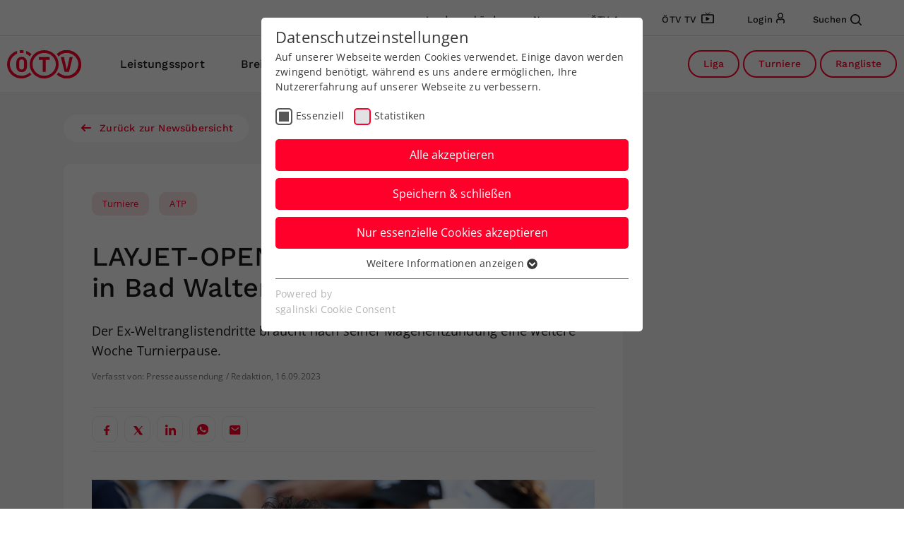

--- FILE ---
content_type: image/svg+xml
request_url: https://oetv.at/Resources/Public/Images/logo-oetv.svg
body_size: 791
content:
<svg xmlns="http://www.w3.org/2000/svg" xmlns:xlink="http://www.w3.org/1999/xlink" width="105" height="40.955" viewBox="0 0 105 40.955">
  <defs>
    <clipPath id="clip-path">
      <rect id="Rechteck_2734" data-name="Rechteck 2734" width="105" height="40.955" fill="#ff002b"/>
    </clipPath>
  </defs>
  <g id="Gruppe_4171" data-name="Gruppe 4171" clip-path="url(#clip-path)">
    <path id="Pfad_6556" data-name="Pfad 6556" d="M36.137,5.684A16.605,16.605,0,0,1,41.306,9.23a23.466,23.466,0,0,1,2.3-3.293,20.472,20.472,0,0,0-7.466-4.49Z" transform="translate(-9.084 -0.364)" fill="#ff002b"/>
    <path id="Pfad_6557" data-name="Pfad 6557" d="M24.158,4.128a16.368,16.368,0,0,1,5.037.039V.175A20.214,20.214,0,0,0,24.158.141Z" transform="translate(-6.073 0)" fill="#ff002b"/>
    <path id="Pfad_6558" data-name="Pfad 6558" d="M32.222,32.423A16.52,16.52,0,1,1,14.154,5.547V1.331A20.479,20.479,0,1,0,34.518,35.716a23.249,23.249,0,0,1-2.3-3.293" transform="translate(0 -0.335)" fill="#ff002b"/>
    <path id="Pfad_6559" data-name="Pfad 6559" d="M22.407,30.369a3.028,3.028,0,0,0,2.506.909H25.1a3.078,3.078,0,0,0,2.52-.909,5.4,5.4,0,0,0,.737-3.289V21a5.412,5.412,0,0,0-.737-3.289,3.075,3.075,0,0,0-2.52-.908h-.189a3.073,3.073,0,0,0-2.521.908A5.4,5.4,0,0,0,21.656,21v6.076a5.318,5.318,0,0,0,.751,3.289M17.49,27.079V21a8.06,8.06,0,0,1,2.036-5.858,7.163,7.163,0,0,1,5.387-2.1H25.1a7.2,7.2,0,0,1,5.37,2.084A8.006,8.006,0,0,1,32.526,21v6.076a8.007,8.007,0,0,1-2.053,5.874,7.2,7.2,0,0,1-5.37,2.083h-.189a7.16,7.16,0,0,1-5.387-2.1,8.056,8.056,0,0,1-2.036-5.858" transform="translate(-4.397 -3.28)" fill="#ff002b"/>
    <path id="Pfad_6560" data-name="Pfad 6560" d="M101.69,13.465h4.448l3.852,17.51h.377l3.821-17.51h4.29l-5.2,21.363h-6.2Z" transform="translate(-25.562 -3.385)" fill="#ff002b"/>
    <path id="Pfad_6561" data-name="Pfad 6561" d="M108.188,0a20.4,20.4,0,0,0-14.04,5.574,23.348,23.348,0,0,1,2.3,3.293,16.526,16.526,0,1,1,0,23.222,23.39,23.39,0,0,1-2.3,3.293A20.477,20.477,0,1,0,108.188,0" transform="translate(-23.666 0)" fill="#ff002b"/>
    <path id="Pfad_6562" data-name="Pfad 6562" d="M63.341,0A20.478,20.478,0,1,0,83.82,20.477,20.478,20.478,0,0,0,63.341,0m0,3.952A16.525,16.525,0,1,1,46.816,20.477,16.544,16.544,0,0,1,63.341,3.952" transform="translate(-10.775 0)" fill="#ff002b"/>
    <path id="Pfad_6563" data-name="Pfad 6563" d="M59.987,13.465H75.3v3.853H69.727v17.51H65.561V17.319H59.987Z" transform="translate(-15.079 -3.385)" fill="#ff002b"/>
    <path id="Pfad_6564" data-name="Pfad 6564" d="M108.188,0a20.4,20.4,0,0,0-14.04,5.574,23.348,23.348,0,0,1,2.3,3.293,16.526,16.526,0,1,1,0,23.222,23.39,23.39,0,0,1-2.3,3.293A20.477,20.477,0,1,0,108.188,0" transform="translate(-23.666 0)" fill="#ff002b"/>
  </g>
</svg>


--- FILE ---
content_type: image/svg+xml
request_url: https://oetv.at/Resources/Public/Images/twitter.svg
body_size: 150
content:
<svg xmlns="http://www.w3.org/2000/svg" width="13.541" height="13.333" viewBox="0 0 13.541 13.333"><g transform="translate(-5.732 -5.9)"><path d="M18.9,6,7.57,19.133H6.215L17.55,6Z" transform="translate(-0.186)" fill="#fe012b" stroke="#fe012b" stroke-width="0.2"/><path d="M16.328,19.4,7.82,7h3.268L19.6,19.4Z" transform="translate(-1.206 -0.635)" fill="#fe012b" stroke="#fe012b" stroke-width="0.2" fill-rule="evenodd"/><path d="M9.5,7.094,17,18.039h-1.5L8,7.094H9.5M10.074,6H5.922l9.009,13.133h4.152L10.074,6Z" fill="#fe012b" stroke="#fe012b" stroke-width="0.2"/></g></svg>

--- FILE ---
content_type: image/svg+xml
request_url: https://oetv.at/Resources/Public/Images/icon-tiktok.svg
body_size: 340
content:
<svg xmlns="http://www.w3.org/2000/svg" width="13.385" height="15.444" viewBox="0 0 13.385 15.444"><path d="M59.677,19.3a3.516,3.516,0,0,1-.3-.177,4.275,4.275,0,0,1-.781-.663,3.683,3.683,0,0,1-.88-1.816h0A2.237,2.237,0,0,1,57.681,16H55.028V26.256c0,.138,0,.274-.006.408,0,.017,0,.032,0,.05a.111.111,0,0,1,0,.023v.006a2.252,2.252,0,0,1-1.133,1.788,2.213,2.213,0,0,1-1.1.29,2.252,2.252,0,0,1,0-4.5,2.217,2.217,0,0,1,.689.109l0-2.7a4.927,4.927,0,0,0-3.8,1.111,5.205,5.205,0,0,0-1.136,1.4,4.853,4.853,0,0,0-.586,2.228,5.258,5.258,0,0,0,.285,1.761v.006a5.184,5.184,0,0,0,.72,1.313,5.39,5.39,0,0,0,1.149,1.084v-.006l.006.006a4.963,4.963,0,0,0,2.708.815A4.793,4.793,0,0,0,54.84,31a5.043,5.043,0,0,0,1.632-1.226,5.1,5.1,0,0,0,.889-1.478,5.535,5.535,0,0,0,.32-1.69V21.163c.032.019.461.3.461.3a6.134,6.134,0,0,0,1.581.653,9.1,9.1,0,0,0,1.622.222V19.709A3.44,3.44,0,0,1,59.677,19.3Z" transform="translate(-47.959 -16)" fill="#ff002b"/></svg>

--- FILE ---
content_type: application/javascript; charset=utf-8
request_url: https://oetv.at/Resources/Public/js/rankings.js?1752758050
body_size: 2300
content:
$('.filterItem-age-Juniors').on('click', function () {
    $(this).closest('.filtersection').addClass('rankJuniorsOn');
    $('.juniorsage .filterItem-age-All').addClass('filterItemOn');
});
$('.filterItem-age-Seniors').on('click', function () {
    $(this).closest('.filtersection').addClass('rankSeniorssOn');
    $('.seniorsage .filterItem-age-All').addClass('filterItemOn');
    $('.juniorsage .filterItem-age-All').removeClass('filterItemOn');
    $('.oetvranklist .filtersection-gender .filtersection-gender-male').addClass('filterItemOn');
    $('.rankJuniorsOn').removeClass('rankJuniorsOn');
});
$('.oetvranklist .btnfilterreset').on('click', function () {
    $('.juniorsage .filterItem-age-All').removeClass('filterItemOn');
    $('.oetvranklist .filtersection-gender .filtersection-gender-male').addClass('filterItemOn');
    $('.rankJuniorsOn').removeClass('rankJuniorsOn');
});
$('.oetvranklist .filterItem-age-All-general,.oetvranklist .filterItem-age-Seniors').on('click', function () {
    $('.rankJuniorsOn').removeClass('rankJuniorsOn');
});
$('.oetvranklist .filterItem-age-All-general,.oetvranklist .filterItem-age-Juniors').on('click', function () {
    $('.rankSeniorssOn').removeClass('rankSeniorssOn');
});



//filter ranking
$('.btnfiltersubmit-ranking').on('click', function () {
    var scrollPosition = window.scrollY;
    if ($("body").hasClass("pagingactive")) {
        $('.content-row-rankinglist').addClass('main-wrapper-ranking-processing-paging');
        var firstResult =  $('.rankingItem').length;
    } else {
        $('.content-row-rankinglist').addClass('main-wrapper-ranking-processing');
        var firstResult = 0;
        $('.ranking-box').empty();
        //$("html, body").animate({ scrollTop :$('.content-row-rankinglist').offset().top -180  }, { duration: 600,easing: "easeOutQuint" });
    }
    if ($(".filterItem-female").hasClass("filterItemOn")) {
        $(".label-wta").removeClass('displaynone');
        $(".label-atp").addClass('displaynone');
    } else {
        $(".label-wta").addClass('displaynone');
        $(".label-atp").removeClass('displaynone');
    }

    if ($(".filterItem-age-Juniors").hasClass("filterItemOn")) {
        $(".rankinglist-box").addClass('rankinglist-box-jugend');
    } else {
        $(".rankinglist-box").removeClass('rankinglist-box-jugend');
    }
    if ($(".filterItem-age-Seniors").hasClass("filterItemOn")) {
        $(".rankinglist-box").addClass('rankinglist-box-senior');
    } else {
        $(".rankinglist-box").removeClass('rankinglist-box-senior');
    }
//downloads
    $(".ranking-pdfdownloads .link-downloadPDF").removeClass('link-downloadPDFShow');

    if ($(".filterItem-age-Juniors").hasClass("filterItemOn")) {
        if ($(".filterItem-female").hasClass("filterItemOn")) {
            $(".rankingpdf-jugend-female").addClass('link-downloadPDFShow');
        } else {
            $(".rankingpdf-jugend-male").addClass('link-downloadPDFShow');
        }
    }
    if ($(".filterItem-age-All-general").hasClass("filterItemOn")) {
        if ($(".filterItem-female").hasClass("filterItemOn")) {
            $(".rankingpdf-general-female").addClass('link-downloadPDFShow');
        } else {
            $(".rankingpdf-general-male").addClass('link-downloadPDFShow');
        }
    }
    if ($(".filterItem-age-Seniors").hasClass("filterItemOn")) {
            $(".rankingpdf-senior").addClass('link-downloadPDFShow');
    }

    var keywordsearch =  $('#rankingkeyword').val();
    //get data
    var ranktyp = $('body').attr("data-ranktyp");
    var filterClass = $('.filtersection-age .filterItemOn').data("filterclass");
    var filterRegion = $('.filtersection-region .filterItemOn').data("filterregion");
    var subtype = $('.filtersection-subtype .filterItemOn').data("filtersubtype");
    var filterGender = $('.filtersection-gender .filterItemOn').data("filtergender");
    var filterItnfrom = $('.filtersection-itn #itnfrom').val();
    var rankFrom = $(' #oetvfrom').val();

    if(typeof filterClass == 'undefined') {
        var filterClass = "";
    }
    if(typeof filterItnfrom == 'undefined') {
        var filterItnfrom = "";
    }
    if(typeof rankFrom == 'undefined') {
        var rankFrom = "";
    }
    $.ajax({
        url: '/?oetvappapi=1&apikey=' + window._ak + '&method=nu-ranking&firstResult='+firstResult+'&ageRange='+filterClass+'&subtype='+subtype+'&region='+filterRegion+'&gender='+filterGender+'&type='+ranktyp+'&itnFrom='+filterItnfrom+'&rankFrom='+rankFrom+'&search='+keywordsearch,
        type: 'GET',
        dataType: 'json',
        beforeSend: function (xhr) {
            xhr.setRequestHeader('X-WP-Nonce', $('#datatable').data('nonce') );
        },
        success: function(res) {
            if (res.success) {
                var totalResults = res.data.totalResults;
                var tblRanking = '';
                for (var idx in res.data.ranking) {
                    var playerId = res.data.ranking[idx].playerId;
                    var natRankAgeGroup = res.data.ranking[idx].natRankAgeGroup;
                    var ageGroup = res.data.ranking[idx].ageGroup;
                    var fedRank = res.data.ranking[idx].fedRank;
                    var natRank = res.data.ranking[idx].natRank;
                    var natRankFed = res.data.ranking[idx].natRankFed;
                    var lastname = res.data.ranking[idx].lastname;
                    var firstname = res.data.ranking[idx].firstname;
                    var nationality = res.data.ranking[idx].nationality;
                    var likeNative = res.data.ranking[idx].likeNative;
                    var licenceNr = res.data.ranking[idx].licenceNr;
                    var birthYear = res.data.ranking[idx].birthYear;
                    var clubName = res.data.ranking[idx].clubName;
                    var fedNickname = res.data.ranking[idx].fedNickname;
                    var atpPoints = res.data.ranking[idx].atpPoints;
                    var wtaPoints = res.data.ranking[idx].wtaPoints;
                    var tePoints = res.data.ranking[idx].tePoints;
                    var itfPoints = res.data.ranking[idx].itfPoints;
                    var itfWorldRankingPoints = res.data.ranking[idx].itfWorldRankingPoints;
                    var tePoints = res.data.ranking[idx].tePoints;
                    var tournamentSinglePoints = res.data.ranking[idx].tournamentSinglePoints;
                    var tournamentDoublePoints = res.data.ranking[idx].tournamentDoublePoints;
                    var points = res.data.ranking[idx].points;
                    tblRanking += "<div class='table-content-row rankingItem btnPlayerprofil' id='"+playerId+"'>";
                    tblRanking += "<div class='table-td td-w4 td-AKR'>"+natRankAgeGroup+"</div>";
                    tblRanking += "<div class='table-td td-w4 td-rang'>"+natRank+"</div>";
                    tblRanking += "<div class='table-td td-w10 td-LV'>"+natRankFed+"</div>";
                    tblRanking += "<div class='table-td td-w25 td-Name'>"+lastname+" "+firstname+" <span class='nationality'> ("+nationality+")" + ((nationality != 'AUT' && likeNative) ? "*" : "") + "</span></div>";
                    tblRanking += "<div class='table-td td-w10 td-Lizenz'>"+licenceNr+"</div>"
                    tblRanking += "<div class='table-td td-w4 td-Jahrg'>"+birthYear+"</div>";
                    tblRanking += "<div class='table-td td-w35 td-Verein'>"+clubName+"</div>"
                    tblRanking += "<div class='table-td td-Region'>"+fedNickname+"</div>"
                    tblRanking += "<div class='table-td td-w35 td-AK'>"+ageGroup+"</div>"
                    tblRanking += "<div class='table-td td-w10 td-ITN'><span class='itnnr'>"+fedRank+"</span></div>";
                    tblRanking += "<div class='table-td td-w4 td-ATP'><span class='atppoints'>"+atpPoints+"</span><span class='wtapoints displaynone'>"+wtaPoints+"</span></div>";
                    tblRanking += "<div class='table-td td-w4 td-ITF'>"+itfPoints+"</div>";
                    tblRanking += "<div class='table-td td-w4 td-TE'>"+tePoints+"</div>";

                    tblRanking += "<div class='table-td td-w4 td-WR'>"+itfWorldRankingPoints+"</div>";
                    tblRanking += "<div class='table-td td-w4 td-E'>"+tournamentSinglePoints+"</div>";
                    tblRanking += "<div class='table-td td-w4 td-D'>"+tournamentDoublePoints+"</div>";
                    tblRanking += "<div class='table-td td-w4 td-Punkte'>"+points+"</div>";
                    tblRanking += "</div>";
                }
                $('.content-row-rankinglist .ranking-box').append(tblRanking);
                $('.content-row-rankinglist .resultcount').text(totalResults);
                if ($("body").hasClass("pagingactive")) {
                    $("html, body").animate({ scrollTop :scrollPosition  }, { duration: 0,easing: "linear" });
                } else {
                    if ($(".content-part-newsfilter").hasClass("filterboxOpen")) {
                        $("html, body").animate({ scrollTop :$('.content-row-rankinglist').offset().top -180  }, { duration: 600,easing: "easeOutQuint" });
                    }
                }
                setTimeout(function() {
                    if ($(".filterItem-female").hasClass("filterItemOn")) {
                        $(".label-wta, .wtapoints").removeClass('displaynone');
                        $(".label-atp, .atppoints").addClass('displaynone');
                    } else {
                        $(".label-wta, .wtapoints").addClass('displaynone');
                        $(".label-atp, .atppoints").removeClass('displaynone');
                    }
                    $('.rankingItem .nationality').each(function(){
                        $(this).text($(this).text().replace('(AUT)', ''));
                    });

                    $('.rankingItem .itnnr').each(function(){
                        var itn =  parseFloat($(this).text()).toFixed(2);
                        $(this).text(itn);
                    });
                    setTimeout(function() {
                        setTimeout(function() {
                            setTimeout(function() {
                                $('.content-row-rankinglist').removeClass('main-wrapper-ranking-processing main-wrapper-ranking-processing-paging');
                                $('body').removeClass('pagingactive');
                                var firstResult =  $('.rankingItem').length;
                                if(firstResult >= totalResults) {
                                    $('.btnpaging').hide();
                                } else {
                                    $('.btnpaging').show();
                                }
                            }, 100);
                        }, 200);
                    }, 200);
                    //itnposition
                    if ($("body").hasClass("itnranklist")) {
                        $('.content-part-rankinglist .rankinglist-box .table-content-row').each(function(){
                            $(this).find('.td-ITN').prependTo(this);
                        });



                    }
                }, 200);
                if (!$('body').hasClass("profileplayer")) {
                    //profileplayer();
                }
                $('body').addClass('profileplayer');
                addPlayerProfileClickHandler();
                /*$('.backbtnTplayerProfile').on('click', function () {
                    $('html').removeClass('PlayerProfileOn');
                    $('.box-playerprofile .val-info').text('');
                    $('.box-playerprofile  .hideloading').fadeTo(0, 0);
                    return false;
                });*/

                /*$.loadScript = function (url, callback) {
                    $.ajax({
                        url: '/public/Resources/Public/js/playerprofile.js',
                        dataType: 'script',
                        success: callback,
                        async: true
                    });
                }*/
                //$.getScript('/Resources/Public/js/playerprofile.js', function(jd) {});
            } else {
                alert ('Error, bitte nochmal versuchen!');
            }
        }
    });
    return false;
});
$(".btnfiltersubmit-ranking").trigger("click");



--- FILE ---
content_type: image/svg+xml
request_url: https://oetv.at/Resources/Public/Images/icon-arrowbullet-red.svg
body_size: 91
content:
<svg xmlns="http://www.w3.org/2000/svg" width="26" height="26" viewBox="0 0 26 26"><g transform="translate(-493 -929)"><circle cx="13" cy="13" r="13" transform="translate(493 929)" fill="#e30613"/><path d="M14.707,7.293a1,1,0,1,0-1.414,1.414L15.586,11H6a1,1,0,0,0,0,2h9.586l-2.293,2.293a1,1,0,1,0,1.414,1.414l4-4a1,1,0,0,0,0-1.414l-4-4Z" transform="translate(494 930)" fill="#fff"/></g></svg>

--- FILE ---
content_type: image/svg+xml
request_url: https://oetv.at/Resources/Public/Images/icon-whatsapp.svg
body_size: 316
content:
<svg xmlns="http://www.w3.org/2000/svg" width="15.621" height="15.621" viewBox="0 0 15.621 15.621">
  <path id="whatsapp" d="M10.811,3A7.809,7.809,0,0,0,4.093,14.794L3,18.621l3.827-1.093A7.81,7.81,0,1,0,10.811,3ZM15,13.8a2.178,2.178,0,0,1-1.442,1.023c-.391.044-.757.184-2.564-.533a8.821,8.821,0,0,1-3.65-3.245,4.194,4.194,0,0,1-.87-2.221,2.41,2.41,0,0,1,.747-1.793.789.789,0,0,1,.574-.271c.148,0,.286,0,.417.009.148,0,.322.009.478.367.191.429.6,1.487.652,1.583a.405.405,0,0,1,.017.376,1.923,1.923,0,0,1-.217.358c-.1.122-.227.28-.322.376a.309.309,0,0,0-.1.437,6.806,6.806,0,0,0,1.191,1.487,5.658,5.658,0,0,0,1.721,1.067c.208.105.338.088.461-.052a9.037,9.037,0,0,0,.678-.839c.139-.21.279-.175.478-.105s1.243.594,1.461.7.357.166.409.253A1.853,1.853,0,0,1,15,13.8Z" transform="translate(-3 -3)" fill="#ff002b"/>
</svg>


--- FILE ---
content_type: application/javascript; charset=utf-8
request_url: https://oetv.at/Resources/Public/js/btn-functions.js?1742295201
body_size: 3015
content:
$(".box-playerprofile .btn-box-games-all").click(function(){
    $('.box-playerprofile ').toggleClass("show-games-all");
    $(".box-playerprofile .gamestable").animate({ scrollTop :0  }, { duration: 0,easing: "easeOutQuint" });
    return false;
});
$(".box-tournamentetail .btn-timetablelist").click(function(){
    $('.box-tournamentetail .TimetableBox ').toggleClass("timetablelist-playerView");
    return false;
});
if ($(window).width() > 1023) {
    $(".metalinkKonto").mouseenter(function(){
        $('body').addClass("metausermenu-on");
        return false;
    });
    $(".meta-usermenu").mouseleave(function(){
        $('body').removeClass("metausermenu-on");
        return false;
    });
}
else {
    $(".userloggedin .metalinkKonto").click(function(){
        $('body').toggleClass("metausermenu-on");
        return false;
    });

    $(".meta-usermenu").click(function(){
        $('body').removeClass("metausermenu-on");
        return false;
    });

    $(".metalink.metalinkKonto").click(function(){
        $('body').toggleClass("metausermenu-on");
        return false;
    });
    $(".meta-usermenu a").click(function(){
        window.open($(this).attr('href'), '_blank');
        return false;
    });
}
//mobileusermenu

$(".burgerBTN").click(function(){
    $('body').removeClass("usermenu-mobile-on");
});
$(".usermenu-mobile .metalinkKonto").click(function(){
    $('body').toggleClass("usermenu-mobile-on");
    $('body').removeClass("metausermenu-on");
    return false;
});

$(".meta-usermenu-mobile").click(function(){
    $('body').removeClass("usermenu-mobile-on");
    $('body').removeClass("metausermenu-on");
    //return false;
});



//togglebox
function togglebox() {
    $(".tournamentetail-part-togglebox .section-HL").click(function(){
        $(this).closest('.tournamentetail-part-togglebox').toggleClass("tournamentetail-part-togglebox-on");
        return false;
    });

}
togglebox();
//closebuttons
function closebuttons() {
    $('.btnCloseTeamprofil').unbind().bind('click', function(event){
        $('html').removeClass('TeamProfileOn');
        $('.box-playerprofile,.box-clubprofile,.box-teamprofile').removeClass('DeactiveLayer');
        return false;
    });
    $('.backbtnTplayerProfile').unbind().bind('click', function(event){
        var urlhistory = JSON.parse(localStorage['urlhistory']);
        var oetvRankingUrl = "https://"+$(location).attr('hostname')+"/rangliste";
        var itnRankingUrl = "https://"+$(location).attr('hostname')+"/rangliste/itn";
        var seniorsRankingUrl = "https://"+$(location).attr('hostname')+"/rangliste/seniors";
        var lastbackurl = urlhistory[urlhistory.length - 2];

        if(lastbackurl == oetvRankingUrl){
            window.location.replace(oetvRankingUrl);
        } else if (lastbackurl == itnRankingUrl) {
            window.location.replace(itnRankingUrl);
        }  else if (lastbackurl == seniorsRankingUrl) {
            window.location.replace(seniorsRankingUrl);
        }
        else {
            var allurlhistory = JSON.parse(localStorage['urlhistory']);
            var backurl = allurlhistory.slice(0, -1);
            localStorage.setItem('urlhistory', JSON.stringify(backurl));
            var allurlhistory = JSON.parse(localStorage['urlhistory']);
            var backurlsite = allurlhistory[allurlhistory.length - 1]
            window.location.replace(backurlsite);
        }

        return false;
    });
    $('.btnCloseClubprofil').on('click', function () {
        $('html').removeClass('ClubProfileOn');
        $('.box-playerprofile,.box-clubprofile,.box-teamprofile').removeClass('DeactiveLayer');
        return false;
    });
    $('.box-layer .BTN-closeX').on('click', function () {
        $(this).closest('.box-layer').find('.backbtn').trigger("click");
        return false;
    });
}
closebuttons();
//openbuttons
function openbuttons() {
    $('.rankingItem, .player-box .td-Name .playeritem, .table-content-termin .playerrow, .box-meetingdetail-section .playernamem, .btnPlayerprofil').click(function(){
        $('.box-playerprofile,.box-clubprofile,.box-teamprofile').removeClass('ActiveLayer').addClass('DeactiveLayer');
        $('.box-playerprofile').addClass('ActiveLayer').removeClass('DeactiveLayer');
        return false;
    });

    $('.btnClubprofil').click(function(){
        $('.box-playerprofile,.box-clubprofile,.box-teamprofile').removeClass('ActiveLayer').addClass('DeactiveLayer');
        $('.box-clubprofile').addClass('ActiveLayer').removeClass('DeactiveLayer');
        return false;
    });
    $('.btnTeamprofil').click(function(){
        $('.box-playerprofile,.box-clubprofile,.box-teamprofile').removeClass('ActiveLayer').addClass('DeactiveLayer');
        $('.box-teamprofile').addClass('ActiveLayer').removeClass('DeactiveLayer');
        return false;
    });
    $('.DeactiveLayer').click(function(){
        $('.box-playerprofile,.box-clubprofile,.box-teamprofile').removeClass('ActiveLayer').addClass('DeactiveLayer');
        $(this).addClass('ActiveLayer').removeClass('DeactiveLayer');
        return false;
    });

}
openbuttons();
/*
//browserbackbuttons if layer
function closeLayerBackbtn() {
    if ( $('.ActiveLayer').length){
        window.history.pushState(null, "", window.location.href);
        window.onpopstate = function() {
            window.history.pushState(null, "", window.location.href);
        };
        window.addEventListener('popstate', function(event) {
            $(".ActiveLayer .backbtn").trigger("click");
            window.history.pushState();
        });
    }

}
*/

//btnLeague
function btnLeague() {
    $(".btnLeague").each(function(){
        var LeaguegroupID =  $(this).attr('data-groupid');
        var Leaguegchampionshipregion =  $(this).attr('data-championshipregion');
        var Leaguecontestcategory =  $(this).attr('data-contestcategory');
        if (Leaguegchampionshipregion == 'AT') {
            var LvUrl = "https://www.oetv.at"
        } else if ( Leaguegchampionshipregion.startsWith('AT.STTV') ) {
            var LvUrl = "https://www.tennissteiermark.at"
        } else if ( Leaguegchampionshipregion.startsWith('AT.WTV') ) {
            var LvUrl = "https://tennis.wien"
        } else if ( Leaguegchampionshipregion.startsWith('AT.BTV') ) {
            var LvUrl = "https://www.tennisburgenland.at"
        } else if ( Leaguegchampionshipregion.startsWith('AT.KTV') ) {
            var LvUrl = "https://www.tenniskaernten.at"
        } else if ( Leaguegchampionshipregion.startsWith('AT.NOETV') ) {
            var LvUrl = "https://www.noetv.at"
        } else if ( Leaguegchampionshipregion.startsWith('AT.STV') ) {
            var LvUrl = "https://www.salzburgtennis.at"
        } else if ( Leaguegchampionshipregion.startsWith('AT.TTV') ) {
            var LvUrl = "https://www.tennistirol.at"
        } else if ( Leaguegchampionshipregion.startsWith('AT.VTB') ) {
            var LvUrl = "https://www.vorarlbergtennis.at"
        } else if ( Leaguegchampionshipregion.startsWith('AT.OOETV') ) {
            var LvUrl = "https://www.ooetv.at"
        } else {
            var LvUrl = "https://www.oetv.at"
        }
        if (Leaguecontestcategory == 'general') {
            var LigaCat = "adults"
        } else if (Leaguecontestcategory == 'juniors') {
            var LigaCat = "juniors"
        }  else if (Leaguecontestcategory == 'seniors') {
            var LigaCat = "seniors"
        }
        $(this).attr("href", LvUrl+'/liga/'+LigaCat+'/'+LeaguegroupID);
    });
    $(".btnLeague").unbind().bind('click', function(event){
        location.href = $(this).attr('href');
    });
}
btnLeague();

//rightclick player
function btnPlayerprofilRightclick() {
    $('.btnPlayerprofil').mousedown(function(event) {
        var playerID =  $(this).attr('id');
        switch (event.which) {
            case 1:
                break;
            case 2:
                window.open('https://'+document.domain+'/spieler/'+playerID );
                break;
            case 3:
                window.open('https://'+document.domain+'/spieler/'+playerID );
                break;
        }
    });
    $('.btnPlayerprofil').click(function(e) {
        var playerID =  $(this).attr('id');
        if (e.shiftKey) {
            window.open('https://'+document.domain+'/spieler/'+playerID );
        }
    });
}
btnPlayerprofilRightclick();
//sortbutton
function sortbuttons() {


    $('.TimetableBox .sortdown-name').unbind().bind('click', function(event){
        var sortData =  'name';
        var sortItem =  $('.TimetableBox .table-box-player .table-content-row ');
        var sortTarget =  $('.TimetableBox .table-box-player #player');
        $(sortItem).sort(function (a, b) {
            var contentA =( $(a).data(sortData));
            var contentB =( $(b).data(sortData));
            return (contentA < contentB) ? -1 : (contentA > contentB) ? 1 : 0;
        }).appendTo(sortTarget);
        $('.sortarrow').removeClass('active');
        $(this).addClass('active');
    });
    $('.TimetableBox .sortup-name').unbind().bind('click', function(event){
        var sortData =  'name';
        var sortItem =  $('.TimetableBox .table-box-player .table-content-row ');
        var sortTarget =  $('.TimetableBox .table-box-player #player');
        $(sortItem).sort(function (b, a) {
            var contentA =( $(a).data(sortData));
            var contentB =( $(b).data(sortData));
            return (contentA < contentB) ? -1 : (contentA > contentB) ? 1 : 0;
        }).appendTo(sortTarget);
        $('.sortarrow').removeClass('active');
        $(this).addClass('active');
    });
    $('.TimetableBox .sortdown-club').unbind().bind('click', function(event){
        var sortData =  'club';
        var sortItem =  $('.TimetableBox .table-box-player .table-content-row ');
        var sortTarget =  $('.TimetableBox .table-box-player #player');
        $(sortItem).sort(function (a, b) {
            var contentA =( $(a).data(sortData));
            var contentB =( $(b).data(sortData));
            return (contentA < contentB) ? -1 : (contentA > contentB) ? 1 : 0;
        }).appendTo(sortTarget);
        $('.sortarrow').removeClass('active');
        $(this).addClass('active');
    });
    $('.TimetableBox .sortup-club').unbind().bind('click', function(event){
        var sortData =  'club';
        var sortItem =  $('.TimetableBox .table-box-player .table-content-row ');
        var sortTarget =  $('.TimetableBox .table-box-player #player');
        $(sortItem).sort(function (b, a) {
            var contentA =( $(a).data(sortData));
            var contentB =( $(b).data(sortData));
            return (contentA < contentB) ? -1 : (contentA > contentB) ? 1 : 0;
        }).appendTo(sortTarget);
        $('.sortarrow').removeClass('active');
        $(this).addClass('active');
    });
    $('.TimetableBox .sortdown-date').unbind().bind('click', function(event){
        var sortData =  'date';
        var sortItem =  $('.TimetableBox .table-box-player .table-content-row ');
        var sortTarget =  $('.TimetableBox .table-box-player #player');
        $(sortItem).sort(function (a, b) {
            var contentA =( $(a).data(sortData));
            var contentB =( $(b).data(sortData));
            return (contentA < contentB) ? -1 : (contentA > contentB) ? 1 : 0;
        }).appendTo(sortTarget);
        $('.sortarrow').removeClass('active');
        $(this).addClass('active');
    });
    $('.TimetableBox .sortup-date').unbind().bind('click', function(event){
        var sortData =  'date';
        var sortItem =  $('.TimetableBox .table-box-player .table-content-row ');
        var sortTarget =  $('.TimetableBox .table-box-player #player');
        $(sortItem).sort(function (b, a) {
            var contentA =( $(a).data(sortData));
            var contentB =( $(b).data(sortData));
            return (contentA < contentB) ? -1 : (contentA > contentB) ? 1 : 0;
        }).appendTo(sortTarget);
        $('.sortarrow').removeClass('active');
        $(this).addClass('active');
    });

    $('.MeldelisteBox .sortdown-name').unbind().bind('click', function(event){
        var sortData =  'name';
        var sortItem =  $('.MeldelisteBox .table-content-player');
        var sortTarget =  $('.MeldelisteBox #datatableplayer');
        $(sortItem).sort(function (a, b) {
            var contentA =( $(a).data(sortData));
            var contentB =( $(b).data(sortData));
            return (contentA < contentB) ? -1 : (contentA > contentB) ? 1 : 0;
        }).appendTo(sortTarget);
        $('.sortarrow').removeClass('active');
        $(this).addClass('active');
    });
    $('.MeldelisteBox .sortup-name').unbind().bind('click', function(event){
        var sortData =  'name';
        var sortItem =  $('.MeldelisteBox .table-content-player');
        var sortTarget =  $('.MeldelisteBox #datatableplayer');
        $(sortItem).sort(function (b, a) {
            var contentA =( $(a).data(sortData));
            var contentB =( $(b).data(sortData));
            return (contentA < contentB) ? -1 : (contentA > contentB) ? 1 : 0;
        }).appendTo(sortTarget);
        $('.sortarrow').removeClass('active');
        $(this).addClass('active');
    });
    $('.MeldelisteBox .sortdown-club').unbind().bind('click', function(event){
        var sortData =  'club';
        var sortItem =  $('.MeldelisteBox .table-content-player');
        var sortTarget =  $('.MeldelisteBox #datatableplayer');
        $(sortItem).sort(function (a, b) {
            var contentA =( $(a).data(sortData));
            var contentB =( $(b).data(sortData));
            return (contentA < contentB) ? -1 : (contentA > contentB) ? 1 : 0;
        }).appendTo(sortTarget);
        $('.sortarrow').removeClass('active');
        $(this).addClass('active');
    });
    $('.MeldelisteBox .sortup-club').unbind().bind('click', function(event){
        var sortData =  'club';
        var sortItem =  $('.MeldelisteBox .table-content-player');
        var sortTarget =  $('.MeldelisteBox #datatableplayer');
        $(sortItem).sort(function (b, a) {
            var contentA =( $(a).data(sortData));
            var contentB =( $(b).data(sortData));
            return (contentA < contentB) ? -1 : (contentA > contentB) ? 1 : 0;
        }).appendTo(sortTarget);
        $('.sortarrow').removeClass('active');
        $(this).addClass('active');
    });
    $('.MeldelisteBox .sortdown-lv').unbind().bind('click', function(event){
        var sortData =  'lv';
        var sortItem =  $('.MeldelisteBox .table-content-player');
        var sortTarget =  $('.MeldelisteBox #datatableplayer');
        $(sortItem).sort(function (a, b) {
            var contentA =( $(a).data(sortData));
            var contentB =( $(b).data(sortData));
            return (contentA < contentB) ? -1 : (contentA > contentB) ? 1 : 0;
        }).appendTo(sortTarget);
        $('.sortarrow').removeClass('active');
        $(this).addClass('active');
    });
    $('.MeldelisteBox .sortup-lv').unbind().bind('click', function(event){
        var sortData =  'lv';
        var sortItem =  $('.MeldelisteBox .table-content-player');
        var sortTarget =  $('.MeldelisteBox #datatableplayer');
        $(sortItem).sort(function (b, a) {
            var contentA =( $(a).data(sortData));
            var contentB =( $(b).data(sortData));
            return (contentA < contentB) ? -1 : (contentA > contentB) ? 1 : 0;
        }).appendTo(sortTarget);
        $('.sortarrow').removeClass('active');
        $(this).addClass('active');
    });
    $('.MeldelisteBox .sortdown-rank').unbind().bind('click', function(event){
        var sortData =  'rank';
        var sortItem =  $('.MeldelisteBox .table-content-player');
        var sortTarget =  $('.MeldelisteBox #datatableplayer');
        $(sortItem).sort(function (a, b) {
            var contentA =( $(a).data(sortData));
            var contentB =( $(b).data(sortData));
            return (contentA < contentB) ? -1 : (contentA > contentB) ? 1 : 0;
        }).appendTo(sortTarget);
        $('.sortarrow').removeClass('active');
        $(this).addClass('active');
    });
    $('.MeldelisteBox .sortup-rank').unbind().bind('click', function(event){
        var sortData =  'rank';
        var sortItem =  $('.MeldelisteBox .table-content-player');
        var sortTarget =  $('.MeldelisteBox #datatableplayer');
        $(sortItem).sort(function (b, a) {
            var contentA =( $(a).data(sortData));
            var contentB =( $(b).data(sortData));
            return (contentA < contentB) ? -1 : (contentA > contentB) ? 1 : 0;
        }).appendTo(sortTarget);
        $('.sortarrow').removeClass('active');
        $(this).addClass('active');
    });
    $('.MeldelisteBox .sortdown-itn').unbind().bind('click', function(event){
        var sortData =  'itn';
        var sortItem =  $('.MeldelisteBox .table-content-player');
        var sortTarget =  $('.MeldelisteBox #datatableplayer');
        $(sortItem).sort(function (a, b) {
            var contentA =( $(a).data(sortData));
            var contentB =( $(b).data(sortData));
            return (contentA < contentB) ? -1 : (contentA > contentB) ? 1 : 0;
        }).appendTo(sortTarget);
        $('.sortarrow').removeClass('active');
        $(this).addClass('active');
    });
    $('.MeldelisteBox .sortup-itn').unbind().bind('click', function(event){
        var sortData =  'itn';
        var sortItem =  $('.MeldelisteBox .table-content-player');
        var sortTarget =  $('.MeldelisteBox #datatableplayer');
        $(sortItem).sort(function (b, a) {
            var contentA =( $(a).data(sortData));
            var contentB =( $(b).data(sortData));
            return (contentA < contentB) ? -1 : (contentA > contentB) ? 1 : 0;
        }).appendTo(sortTarget);
        $('.sortarrow').removeClass('active');
        $(this).addClass('active');
    });
    $('.rankinglist-box-seniorrace .sortdown-rang').unbind().bind('click', function(event){
        var sortData =  'rang';
        var sortItem =  $('.rankinglist-box-seniorrace .ranking-box-senior .rankingItem');
        var sortTarget =  $('.rankinglist-box-seniorrace .ranking-box-senior');
        $(sortItem).sort(function (a, b) {
            var contentA =parseInt( $(a).data(sortData));
            var contentB =parseInt( $(b).data(sortData));
            return (contentA < contentB) ? -1 : (contentA > contentB) ? 1 : 0;
        }).appendTo(sortTarget);
        $('.sortarrow').removeClass('active');
        $(this).addClass('active');
    });
    $('.rankinglist-box-seniorrace .sortup-rang').unbind().bind('click', function(event){
        var sortData =  'rang';
        var sortItem =  $('.rankinglist-box-seniorrace .ranking-box-senior .rankingItem');
        var sortTarget =  $('.rankinglist-box-seniorrace .ranking-box-senior');
        $(sortItem).sort(function (b, a) {
            var contentA =parseInt( $(a).data(sortData));
            var contentB =parseInt( $(b).data(sortData));
            return (contentA < contentB) ? -1 : (contentA > contentB) ? 1 : 0;
        }).appendTo(sortTarget);
        $('.sortarrow').removeClass('active');
        $(this).addClass('active');
    });
    $('.rankinglist-box-seniorrace .sortdown-name').unbind().bind('click', function(event){
        var sortData =  'name';
        var sortItem =  $('.rankinglist-box-seniorrace .ranking-box-senior .rankingItem');
        var sortTarget =  $('.rankinglist-box-seniorrace .ranking-box-senior');
        $(sortItem).sort(function (a, b) {
            var contentA =( $(a).data(sortData));
            var contentB =( $(b).data(sortData));
            return (contentA < contentB) ? -1 : (contentA > contentB) ? 1 : 0;
        }).appendTo(sortTarget);
        $('.sortarrow').removeClass('active');
        $(this).addClass('active');
    });
    $('.rankinglist-box-seniorrace .sortup-name').unbind().bind('click', function(event){
        var sortData =  'name';
        var sortItem =  $('.rankinglist-box-seniorrace .ranking-box-senior .rankingItem');
        var sortTarget =  $('.rankinglist-box-seniorrace .ranking-box-senior');
        $(sortItem).sort(function (b, a) {
            var contentA =( $(a).data(sortData));
            var contentB =( $(b).data(sortData));
            return (contentA < contentB) ? -1 : (contentA > contentB) ? 1 : 0;
        }).appendTo(sortTarget);
        $('.sortarrow').removeClass('active');
        $(this).addClass('active');
    });
    $('.rankinglist-box-seniorrace .sortdown-club').unbind().bind('click', function(event){
        var sortData =  'club';
        var sortItem =  $('.rankinglist-box-seniorrace .ranking-box-senior .rankingItem');
        var sortTarget =  $('.rankinglist-box-seniorrace .ranking-box-senior');
        $(sortItem).sort(function (a, b) {
            var contentA =( $(a).data(sortData));
            var contentB =( $(b).data(sortData));
            return (contentA < contentB) ? -1 : (contentA > contentB) ? 1 : 0;
        }).appendTo(sortTarget);
        $('.sortarrow').removeClass('active');
        $(this).addClass('active');
    });
    $('.rankinglist-box-seniorrace .sortup-club').unbind().bind('click', function(event){
        var sortData =  'club';
        var sortItem =  $('.rankinglist-box-seniorrace .ranking-box-senior .rankingItem');
        var sortTarget =  $('.rankinglist-box-seniorrace .ranking-box-senior');
        $(sortItem).sort(function (b, a) {
            var contentA =( $(a).data(sortData));
            var contentB =( $(b).data(sortData));
            return (contentA < contentB) ? -1 : (contentA > contentB) ? 1 : 0;
        }).appendTo(sortTarget);
        $('.sortarrow').removeClass('active');
        $(this).addClass('active');
    });

    $('.rankinglist-box-seniorrace .sortdown-lv').unbind().bind('click', function(event){
        var sortData =  'lv';
        var sortItem =  $('.rankinglist-box-seniorrace .ranking-box-senior .rankingItem');
        var sortTarget =  $('.rankinglist-box-seniorrace .ranking-box-senior');
        $(sortItem).sort(function (a, b) {
            var contentA =( $(a).data(sortData));
            var contentB =( $(b).data(sortData));
            return (contentA < contentB) ? -1 : (contentA > contentB) ? 1 : 0;
        }).appendTo(sortTarget);
        $('.sortarrow').removeClass('active');
        $(this).addClass('active');
    });
    $('.rankinglist-box-seniorrace .sortup-lv').unbind().bind('click', function(event){
        var sortData =  'lv';
        var sortItem =  $('.rankinglist-box-seniorrace .ranking-box-senior .rankingItem');
        var sortTarget =  $('.rankinglist-box-seniorrace .ranking-box-senior');
        $(sortItem).sort(function (b, a) {
            var contentA =( $(a).data(sortData));
            var contentB =( $(b).data(sortData));
            return (contentA < contentB) ? -1 : (contentA > contentB) ? 1 : 0;
        }).appendTo(sortTarget);
        $('.sortarrow').removeClass('active');
        $(this).addClass('active');
    });

    $('.rankinglist-box-seniorrace .sortdown-pktges').unbind().bind('click', function(event){
        var sortData =  'pktges';
        var sortItem =  $('.rankinglist-box-seniorrace .ranking-box-senior .rankingItem');
        var sortTarget =  $('.rankinglist-box-seniorrace .ranking-box-senior');
        $(sortItem).sort(function (a, b) {
            var contentA =parseInt( $(a).data(sortData));
            var contentB =parseInt( $(b).data(sortData));
            return (contentA < contentB) ? -1 : (contentA > contentB) ? 1 : 0;
        }).appendTo(sortTarget);
        $('.sortarrow').removeClass('active');
        $(this).addClass('active');
    });
    $('.rankinglist-box-seniorrace .sortup-pktges').unbind().bind('click', function(event){
        var sortData =  'pktges';
        var sortItem =  $('.rankinglist-box-seniorrace .ranking-box-senior .rankingItem');
        var sortTarget =  $('.rankinglist-box-seniorrace .ranking-box-senior');
        $(sortItem).sort(function (b, a) {
            var contentA =parseInt( $(a).data(sortData));
            var contentB =parseInt( $(b).data(sortData));
            return (contentA < contentB) ? -1 : (contentA > contentB) ? 1 : 0;
        }).appendTo(sortTarget);
        $('.sortarrow').removeClass('active');
        $(this).addClass('active');
    });


}
sortbuttons();
//layerURls
if (window.history && window.history.pushState) {
    window.history.pushState('forward', null, '');
    $(window).on('popstate', function() {
        var allurlhistory = JSON.parse(localStorage['urlhistory']);
        var backurl = allurlhistory.slice(0, -1);
        localStorage.setItem('urlhistory', JSON.stringify(backurl));
        var allurlhistory = JSON.parse(localStorage['urlhistory']);
        var backurlsite = allurlhistory[allurlhistory.length - 1]
        window.location.replace(backurlsite);
    });
}
function layerURls() {
    $('.btnPlayerprofil, .ranking-box-senior .rankingItem, .box-tournamentetail .playeritem').click(function(){
        playerID =  $(this).attr('id');
        pushUrl = '/spieler/'+playerID;
        window.history.pushState("object or string", "Title", pushUrl);
    });

    $('.btnClubprofil').click(function(){
        clubID =  $(this).attr('data-clubid');
        clubFed =  $(this).attr('data-clubfed');
        pushUrl = '/vereine/'+clubFed+'/'+clubID;
        window.history.pushState("object or string", "Title", pushUrl);
    });



    $('.tournamentItem').click(function(){
        tournamentID =  $(this).attr('data-tournamentid');
        pushUrl = '/turniere/'+tournamentID;
        window.history.pushState("object or string", "Title", pushUrl);
    });
}
layerURls();
function addhistoryUrl() {
    var urlhistory;
    if (!localStorage['urlhistory']) urlhistory = [];
    else urlhistory = JSON.parse(localStorage['urlhistory']);
    if (!(urlhistory instanceof Array)) urlhistory = [];
    if ($.inArray(window.location.href, urlhistory) != -1) {

        var lastbackurl = urlhistory[urlhistory.length - 1];
        console.log(lastbackurl);
        if(window.location.href == lastbackurl){
        } else {
            urlhistory.push(window.location.href);
        }

    } else {
        urlhistory.push(window.location.href);
    }
    localStorage.setItem('urlhistory', JSON.stringify(urlhistory));
}

addhistoryUrl();
$(document).ajaxStop(function(){
    setTimeout(function(){
        $('.sortarrow').removeClass('active');
        closebuttons();
        openbuttons();
        btnLeague();
        btnPlayerprofilRightclick();
        sortbuttons();
        layerURls();
        addhistoryUrl()
    }, 500);
/*
    $(".box-playerprofile .box-games .gamestable").each(function(){
        if( $(this).is(':empty') ) {
            $(this).closest('.box-games').addClass('displaynone');
        } else {
            $(this).closest('.box-games').removeClass('displaynone');
        }
    });
*/
    $(".box-playerprofile .bilanz-box-tournament .box-games").each(function(){
    var tounamentItemCount = $(this).find('.tounamentItem').length;
    if (tounamentItemCount < 5) {
        $(this).find('.showmorebox').addClass('displaynone');
    } else {
        $(this).find('.showmorebox').removeClass('displaynone');
    }
    });

    $(".box-clubprofile .accordion-item-titel, .box-teamprofile .accordion-item-titel").unbind().bind('click', function(event){
        $(this).closest('.accordion-item').toggleClass("accordion-item-on");
    });
    //liga
    if ($('.content-row-leaguemain').length) {
    var groupID =  $('html').attr("data-groupid");
    if ($(".leagueType-itembox-adults").hasClass("leagueType-itembox-active")) {
        var typeID =  "adults";
    }
    if ($(".leagueType-itembox-juniors").hasClass("leagueType-itembox-active")) {
        var typeID =  "juniors";
    }
    if ($(".leagueType-itembox-seniors").hasClass("leagueType-itembox-active")) {
        var typeID =  "seniors";
    }
        //window.history.pushState('forward', null, 'https://'+document.domain+'/liga/'+typeID+'/'+groupID);

    if (window.history && window.history.pushState) {
      window.history.pushState('forward', null, 'https://'+document.domain+'/liga/'+typeID+'/'+groupID);
        $(window).on('popstate', function() {
            location.reload();
        });
    }
    }

//loginbtn
    if ($(".PlayerProfileOn").length){
        var playerID =  $('.player-sharelink').attr('data-sharelinkid');
        $(".playerprofile-contentrow-login .contentLoginBTN").attr('href','https://'+document.domain+'/login?redirect_url=https://'+document.domain+'/spieler/'+playerID);
    }
    if ($(".ClubProfileOn").length){
        var clubId = $('.club-sharelink').attr('data-sharelinkid');
        var clubFed = $('.club-sharelink').attr('data-sharelinktyp');
        $(".clubprofile-contentrow-login .contentLoginBTN").attr('href','https://'+document.domain+'/login?redirect_url=https://'+document.domain+'/vereine/'+clubFed+'/'+clubId);
    }
});
$(".contentLoginBTN").unbind().bind('click', function(event){
    window.location.href = $(this).attr('href');
});







--- FILE ---
content_type: image/svg+xml
request_url: https://oetv.at/Resources/Public/Images/icon-slider-left.svg
body_size: 115
content:
<svg xmlns="http://www.w3.org/2000/svg" width="45" height="45" viewBox="0 0 45 45"><g transform="translate(-19 -75)"><circle cx="22.5" cy="22.5" r="22.5" transform="translate(19 75)" fill="#e30613"/><path d="M16.64,12.046a1.127,1.127,0,0,1,0,1.593l-6.373,6.373A1.127,1.127,0,0,1,8.673,18.42l5.577-5.577L8.673,7.266a1.127,1.127,0,0,1,1.593-1.593Z" transform="translate(52.156 110.343) rotate(180)" fill="#fff" fill-rule="evenodd"/></g></svg>

--- FILE ---
content_type: application/javascript; charset=utf-8
request_url: https://oetv.at/Resources/Public/js/profil-tournaments.js?1728985916
body_size: 2159
content:
$(document).ajaxStop(function(){
    $('.statistikswitchBTN-tournaments').unbind().bind('click', function(event){
        $('.profilstatistikswitchBTN').removeClass('profilstatistikswitchBTNOn');
        $('.classSwitcher-tournaments').removeClass('displaynone');
        if ($('.classSwitcher-tournaments .classSwitcheritems').width() > 5) {
            $('.classSwitcher-tournaments').removeClass('displaynone');
        } else {
            $('.classSwitcher-tournaments').addClass('displaynone');
        }
        $(this).addClass('profilstatistikswitchBTNOn');
        var playerID = $('.box-playerprofile').attr('id');
        $('.box-playerprofile .bilanz-box-games').addClass('displaynone');
        $('.box-playerprofile .bilanz-box-tournament').removeClass('displaynone');
        $('.box-playerprofile .box-games-double, .box-games .sectionHL').addClass('displaynone');
        $('.profile-yearselector,.profile-bilanz-year').addClass('displaynone');
        $('.box-playerprofile .profile-bilanz-main .box-games-single').removeClass('displaynone');
        $('.box-playerprofile .btn-box-games-all').addClass('displaynone');
        $('.box-playerprofile').removeClass('show-games-all');
        $('.box-playerprofile #profileGamesSingle, .box-playerprofile #profileGamesDouble').empty();
        $('.box-playerprofile .box-games-single').append('<div class="loadinglayer"><div class="lds-ellipsis"><div></div><div></div><div></div><div></div></div></div>');
        var profilClass = '';


        if ($('.classSwitcher-tournaments .classSwitcherBTN.filterItemOn').length) {
        } else {
            $(".classSwitcher-tournaments .classSwitcherBTN.activeClass:first").addClass('filterItemOn');
        }

        if ($(".classSwitcher-tournaments .classSwitcherBTN-Jugend").hasClass("filterItemOn")) {
            var profilClass = '&class=juniors';
        }
        if ($(".classSwitcher-tournaments .classSwitcherBTN-Senioren").hasClass("filterItemOn")) {
            var profilClass = '&class=seniors';
        }
        $('.box-playerprofile .showmorebox').removeClass('displaynone');
        $(".box-playerprofile .showmorebox .btn").removeAttr("style");
        $(".subval-info").text("");
        //$(".bilanz-box-TE, .bilanz-box-ITF, .bilanz-box-WTA, .bilanz-box-ATP").removeClass('displaynone');
        $.ajax({
            url: '/?oetvappapi=1&apikey=' + window._ak + '&method=nu-player-oetv&playerId='+playerID+profilClass,
            type: 'GET',
            dataType: 'json',
            beforeSend: function (xhr) {
                xhr.setRequestHeader('X-WP-Nonce', $('#profileGamesSingle').data('nonce') );
            },
            success: function(res) {
                if (res.success) {
                    //bilanz
                    if (res.data.player.oetv) {
                        var tournamentSinglePoints  = res.data.player.oetv.overall.tournamentSinglePoints;
                        var tournamentDoublePoints  = res.data.player.oetv.overall.tournamentDoublePoints;
                        var points  = res.data.player.oetv.overall.points;
                        var pointsTE  = res.data.player.oetv.overall.te.points;
                        var pointsITF  = res.data.player.oetv.overall.itf.points;
                        var pointsITFWR  = res.data.player.oetv.overall.itfWorldRanking.points;
                        var pointsWTA  = res.data.player.oetv.overall.wta.points;
                        var pointsATP  = res.data.player.oetv.overall.atp.points;

                        $(".bilanz-box-tournament .singlePoints").text(tournamentSinglePoints);
                        $(".bilanz-box-tournament .doublePoints").text(tournamentDoublePoints);
                        $(".bilanz-box-tournament .allPoints").text(points);
                        $(".bilanz-box-TE .val-TE").text(pointsTE);
                        $(".bilanz-box-ITF .val-ITF").text(pointsITF);
                        $(".bilanz-box-ITFWR .val-ITFWR").text(pointsITFWR);
                        $(".bilanz-box-WTA .val-WTA").text(pointsWTA);
                        $(".bilanz-box-ATP .val-ATP").text(pointsATP);




                        if (typeof pointsTE === "undefined") {
                            $(".bilanz-box-TE").addClass('displaynone');
                        } else {
                            $(".bilanz-box-TE").removeClass('displaynone');
                        }
                        if (typeof pointsITF === "undefined") {
                            $(".bilanz-box-ITF").addClass('displaynone');
                        } else {
                            $(".bilanz-box-ITF").removeClass('displaynone');
                        }
                        if (typeof pointsITFWR === "undefined") {
                            $(".bilanz-box-ITFWR").addClass('displaynone');
                        } else {
                            $(".bilanz-box-ITFWR").removeClass('displaynone');
                        }
                        if (typeof pointsWTA === "undefined") {
                            $(".bilanz-box-WTA").addClass('displaynone');
                        } else {
                            $(".bilanz-box-WTA").removeClass('displaynone');
                        }
                        if (typeof pointsATP === "undefined") {
                            $(".bilanz-box-ATP").addClass('displaynone');
                        } else {
                            $(".bilanz-box-ATP").removeClass('displaynone');
                        }


                        //games
                        var tblprofilegtounaments = '';
                        for (var idx in res.data.player.oetv.entries) {
                            var eventDescription = res.data.player.oetv.entries[idx].eventDescription;
                            var scheduled = res.data.player.oetv.entries[idx].scheduled;
                            var result  = res.data.player.oetv.entries[idx].result;
                            var tournamentPoints  = res.data.player.oetv.entries[idx].tournamentPoints;
                            var championshipTournamentPoints  = res.data.player.oetv.entries[idx].championshipTournamentPoints;
                            var tournamentPointsRated  = res.data.player.oetv.entries[idx].tournamentPointsRated;
                            var championshipTournamentPointsRated  = res.data.player.oetv.entries[idx].championshipTournamentPointsRated;
                            for (var x in res.data.player.oetv.entries[idx].matches) {
                                var roundmmPlayer12firstname = res.data.player.oetv.entries[idx].matches[x].mmPlayer12.firstname;
                            }
                            tblprofilegtounaments += '<div class="tounamentItem hide">';
                            tblprofilegtounaments += '<div class="tounamentItemHeader">';
                            tblprofilegtounaments += '<div class="tounamentName">'+eventDescription+'</div>';
                            tblprofilegtounaments += '<div class="tounamentdate"><span class="datefield">'+scheduled+'</span></div>';
                            tblprofilegtounaments += '<div class="result">Platzierung: <span class="result_val resultstatus_'+result+'">'+result+'</span></div>';
                            tblprofilegtounaments += '<div class="Points Pointsdoppel_'+roundmmPlayer12firstname+'">';
                            tblprofilegtounaments += '<div class="Points-item Points-item-pktoemlm pkt_'+championshipTournamentPoints+' pktrated_'+championshipTournamentPointsRated+'"><span class="label">Punkte ÖM/LM</span><span class="val">'+championshipTournamentPoints+'<span class="pktrated"> ('+championshipTournamentPointsRated+')<span></span></div>';
                            tblprofilegtounaments += '<div class="Points-item Points-item-pkteinzel pkt_'+tournamentPoints+' pktrated_'+tournamentPointsRated+'"><span class="label">Punkte Einzel</span><span class="val" >'+tournamentPoints+'<span class="pktrated"> ('+tournamentPointsRated+')<span></span></div>';
                            if (championshipTournamentPoints == '0') {
                            tblprofilegtounaments += '<div class="Points-item Points-item-pktdoppel pkt_'+tournamentPoints+' pktrated_'+tournamentPointsRated+'"><span class="label">Punkte Doppel</span><span class="val">'+tournamentPoints+'<span class="pktrated"> ('+tournamentPointsRated+')<span></span></div>';
                            } else {
                                tblprofilegtounaments += '<div class="Points-item Points-item-pktdoppel pkt_'+championshipTournamentPoints+' pktrated_'+championshipTournamentPointsRated+'"><span class="label">Punkte Doppel</span><span class="val">'+championshipTournamentPoints+'<span class="pktrated"> ('+championshipTournamentPointsRated+')<span></span></div>';
                            }
                            tblprofilegtounaments += '</div>';
                            tblprofilegtounaments += '</div>';
                            tblprofilegtounaments += '<div class="tounamentItemDetail">';
                            tblprofilegtounaments += '<div class="tounamentItemDetailLabel roundName">Runde</div>';
                            tblprofilegtounaments += '<div class="tounamentItemDetailLabel roundGegner">Gegner</div>';
                            tblprofilegtounaments += '<div class="tounamentItemDetailLabel roundResult"></div>';
                            tblprofilegtounaments += '<div class="tounamentItemDetailLabel roundSets"></div>';
                            for (var x in res.data.player.oetv.entries[idx].matches) {
                                var round = res.data.player.oetv.entries[idx].matches[x].round;
                                var roundwinner = res.data.player.oetv.entries[idx].matches[x].winner;
                                var roundresult = res.data.player.oetv.entries[idx].matches[x].result;
                                var roundmmPlayer12firstname = res.data.player.oetv.entries[idx].matches[x].mmPlayer12.firstname;
                                var roundmmPlayer12lastname = res.data.player.oetv.entries[idx].matches[x].mmPlayer12.lastname;
                                var roundmmPlayer21firstname = res.data.player.oetv.entries[idx].matches[x].mmPlayer21.firstname;
                                var roundmmPlayer21lastname = res.data.player.oetv.entries[idx].matches[x].mmPlayer21.lastname;
                                var roundmmPlayer22firstname = res.data.player.oetv.entries[idx].matches[x].mmPlayer22.firstname;
                                var roundmmPlayer22lastname = res.data.player.oetv.entries[idx].matches[x].mmPlayer22.lastname;
                                tblprofilegtounaments += '<div class="roundrow">';
                                tblprofilegtounaments += '<div class="partner '+roundmmPlayer12firstname+'">Doppelpartner: '+roundmmPlayer12firstname+' '+roundmmPlayer12lastname+'</div>';
                                tblprofilegtounaments += '<div class="roundName">'+round+'</div>';
                                tblprofilegtounaments += '<div class="tounamentItemDetailval roundGegner"><span class="gegner1">'+roundmmPlayer21firstname+' '+roundmmPlayer21lastname+'</span><span class="gegner2 '+roundmmPlayer22firstname+'"> / <span class="gegner2name">'+roundmmPlayer22firstname+' '+roundmmPlayer22lastname+'</span></span></div>';
                                tblprofilegtounaments += '<div class="tounamentItemDetailval roundResult"><img  class="pokal_'+roundwinner+'" src="/Resources/Public/Images/icon-pokal.svg" alt=""></div>';
                                tblprofilegtounaments += '<div class="tounamentItemDetailval roundSets">'+roundresult+'</div>';
                                tblprofilegtounaments += '</div>';
                            }
                            tblprofilegtounaments += '</div>';
                            tblprofilegtounaments += '</div>';
                        }
                        $('.box-playerprofile #profileGamesSingle, .box-playerprofile #profileGamesDouble').empty();
                        $('.box-playerprofile #profileGamesSingle').append(tblprofilegtounaments);
                        $('.box-playerprofile #profileGamesSingle').addClass('box-games-profiletounament');

                        setTimeout(function() {
                            if ($('.box-playerprofile .box-games-profiletounament #profileGamesSingle .tounamentItem').length < 5) {
                                //$('.box-playerprofile  .showmorebox').addClass('displaynone')
                            }
                        }, 500);



                        //partner
                        $('.box-playerprofile .tounamentItem .partner').each(function(){
                            $(this).appendTo($(this).closest('.tounamentItem').find('.tounamentItemHeader'));
                        });
                        $('.box-playerprofile .datefield').each(function(){
                            moment.locale('de')
                            var meetingscheduled =  $(this).text();
                            var meetingscheduleddate = moment($(this).text()).format('DD. MMMM  YYYY');
                            $(this).text(meetingscheduleddate);
                        });
                        $('.box-playerprofile .showmore').show();
                        $('.box-playerprofile .showmore').on('click', function () {
                            $(this).closest('.box-games').find('.gamestable .table-content-row-meeting-details.hide, .gamestable .tounamentItem.hide').removeClass("hide");
                            if ($(this).closest('.box-games').find('.gamestable .table-content-row-meeting-details.hide').length) { } else { $(this).hide();}
                            return false;
                        });
                        $('.box-playerprofile .tounamentItem').on('click', function () {
                            $(this).toggleClass('tounamentItemOpen');
                        });
                    } else {
                        $(".bilanz-box-tournament .singlePoints").text("0");
                        $(".bilanz-box-tournament .doublePoints").text("0");
                        $(".bilanz-box-tournament .allPoints").text("0");
                        $('.box-playerprofile #profileGamesSingle, .box-playerprofile #profileGamesDouble').empty();
                    }
                    $('.box-playerprofile .loadinglayer').remove();
                } else {
                    alert ('Error, bitte nochmal versuchen!');
                }
            }
        });
        return false;
    });
});

--- FILE ---
content_type: application/javascript; charset=utf-8
request_url: https://oetv.at/Resources/Public/js/liga.js?1740987883
body_size: 3902
content:
//nav
$(window).unload(function ()
    { $(window).unbind('unload'); }
);
$(window).bind('pageshow', function(event) {
    if (event.originalEvent.persisted) {
        window.location.reload()
    }
});
$('.leagueType-itembox').on('click', function () {
    var leagueTypehref = $(this).attr('href');
    history.pushState('data', '', leagueTypehref);
    location.reload(true);
    return false;
});

$('.btnTabledetail').on('click', function () {
    $(this).closest('.leaguemain-section-table-ranking').toggleClass('leaguemain-section-table-ranking-details')
    return false;
});


//liga update
function ligaUpade() {
$('.content-row-leaguemain .sidebarLink').unbind().bind('click', function(event){
    $('.content-row-leaguemain').removeClass('showMeetingdetail');
    $('.content-row-leaguemain .leaguemain-Name, .content-row-leaguemain  .leaguemain-Name-caption').text('');
    $('.content-row-leaguemain .leaguemain-Name').text($(this).text());
    var seasonname =  $(this).closest('.season').find('.caption-seasonname').text();
    var seasongroup = $(this).closest('.seasongroup').find('.caption-groupname').text();
    $('.content-row-leaguemain .leaguemain-Name-caption').text(seasonname + ' / ' +seasongroup);
    $('.content-row-leaguemain .sidebarLink').removeClass('sidebarLinkOn');
    $(this).addClass('sidebarLinkOn');
    $("html, body").animate({ scrollTop :0  }, { duration: 600,easing: "easeOutQuint" });
    var groupID =  $(this).data("id");
    if ($(".leagueType-itembox-adults").hasClass("leagueType-itembox-active")) {
        var typeID =  "adults";
    }
    if ($(".leagueType-itembox-juniors").hasClass("leagueType-itembox-active")) {
        var typeID =  "juniors";
    }
    if ($(".leagueType-itembox-seniors").hasClass("leagueType-itembox-active")) {
        var typeID =  "seniors";
    }
    $('.liga-sharelink').attr('data-sharelinkid', groupID);
    $('.liga-sharelink').attr('data-sharelinktyp', typeID);
    //sharelink
    $('.liga-sharelink ').removeClass('showurl');
    $('.liga-sharelink .shareicon').on('click', function () {
        var ligaId =  $(this).closest('.liga-sharelink').data("sharelinkid");
        var ligaType = $(this).closest('.liga-sharelink').data("sharelinktyp");
        $('.liga-sharelink .shorturl').text('https://'+document.domain+'/liga/'+ligaType+'/'+groupID);
        $('.liga-sharelink .shorturlLink').attr('href','https://'+document.domain+'/liga/'+ligaType+'/'+groupID);
        window.history.pushState("data","Title","/liga/");
    });
    $('.liga-sharelink .shareicon').on('click', function () {
        $('.liga-sharelink ').addClass('showurl');
        var temp = $("<input>");
        $("body").append(temp);
        temp.val($('.liga-sharelink .shorturl').text()).select();
        document.execCommand("copy");
        temp.remove();
    });


    $('.content-row-leaguemain .pdfSpielplan').attr('href','https://oetv-austria.liga.nu/cgi-bin/WebObjects/nuLigaDokumentTENAT.woa/wa/nuDokument?dokument=ScheduleReportFOP&group='+groupID);

    $('html').attr('data-groupID', groupID);
    $('.loadinglayer').fadeIn(600);
    //load tables
    $.ajax({
        url: '/?oetvappapi=1&apikey=' + window._ak + '&method=nu-league-group-details&groupId='+groupID,
        type: 'GET',
        dataType: 'json',
        beforeSend: function (xhr) {
            xhr.setRequestHeader('X-WP-Nonce', $('#datatable').data('nonce') );
        },
        success: function(res) {
            if (res.success) {
                $('#datatable .leaguemain-section-table-ranking .table-content, #datatable .table-meetings').empty();
                //ranking tabel
                var tblRanking = '';
                for (var idx in res.data.details.table) {
                    var rank = res.data.details.table[idx].rank;
                    var team = res.data.details.table[idx].team;
                    var teamId = res.data.details.table[idx].teamId;
                    var meetings = res.data.details.table[idx].meetings;
                    var points = res.data.details.table[idx].points;
                    var otherPoints = res.data.details.table[idx].otherPoints;
                    var ownMeetings = res.data.details.table[idx].ownMeetings;
                    var otherMeetings = res.data.details.table[idx].otherMeetings;
                    var tieMeetings = res.data.details.table[idx].tieMeetings;
                    var ownMatches = res.data.details.table[idx].ownMatches;
                    var otherMatches = res.data.details.table[idx].otherMatches;
                    var ownSets = res.data.details.table[idx].ownSets;
                    var otherSets = res.data.details.table[idx].otherSets;
                    var ownGames = res.data.details.table[idx].ownGames;
                    var otherGames = res.data.details.table[idx].otherGames;
                    var teamState = res.data.details.table[idx].teamState;
                    var riseAndFallState = res.data.details.table[idx].riseAndFallState;



                    tblRanking += "<div class='table-content-row "+teamState+" riseAndFallState_"+riseAndFallState+"'>";
                    tblRanking += "<div class='table-td td-w5 td-rank'>"+ rank +'</div>';
                    tblRanking += "<div class='table-td td-w70 td-team td-Mannschaft btnTeamprofil' data-teamId='"+ teamId +"'>"+ team +'</div>';
                    tblRanking += "<div class='table-td td-w5 td-SP'>"+ meetings +"</div>";
                    tblRanking += "<div class='table-td td-w5 td-S'>"+ownMeetings+"</div>";
                    tblRanking += "<div class='table-td td-w5 td-U'>"+tieMeetings+"</div>";
                    tblRanking += "<div class='table-td td-w5 td-N'>"+otherMeetings+"</div>";
                    tblRanking += "<div class='table-td td-w15 td-Punkte'>"+points+":"+otherPoints +"</div>";
                    tblRanking += "<div class='table-td td-w5 td-Matches'>"+ownMatches+":"+otherMatches +"</div>";
                    tblRanking += "<div class='table-td td-w5 td-Saetze'>"+ownSets+":"+otherSets +"</div>";
                    tblRanking += "<div class='table-td td-w5 td-Games'>"+ownGames+":"+otherGames +"</div>";
                    tblRanking += "</div>";
                }
                $('#datatable .leaguemain-section-table-ranking .table-content').append(tblRanking);

                //spielplan
                var tblMeetings = '';
                for (var idx in res.data.details.meetings) {
                    var meetingId = res.data.details.meetings[idx].meetingId;
                    var scheduled = res.data.details.meetings[idx].scheduled;
                    var roundName = res.data.details.meetings[idx].roundName;
                    var home = res.data.details.meetings[idx].home;
                    var guest = res.data.details.meetings[idx].guest;
                    var teamHomeId = res.data.details.meetings[idx].teamHomeId;
                    var teamGuestId = res.data.details.meetings[idx].teamGuestId;
                    var teamGuestId = res.data.details.meetings[idx].teamGuestId;
                    var isFromFirstRound = res.data.details.meetings[idx].isFromFirstRound;

                    var matchesHome = res.data.details.meetings[idx].matchesHome;
                    var matchesGuest = res.data.details.meetings[idx].matchesGuest;
                    var doubleMatchesHome = res.data.details.meetings[idx].doubleMatchesHome;
                    var doubleMatchesGuest = res.data.details.meetings[idx].doubleMatchesGuest;
                    var setsHome = res.data.details.meetings[idx].setsHome;
                    var setsGuest = res.data.details.meetings[idx].setsGuest;
                    var gamesHome = res.data.details.meetings[idx].gamesHome;
                    var gamesGuest = res.data.details.meetings[idx].gamesGuest;
                    var courtHallName = res.data.details.meetings[idx].courtHallName;
                    var refereeName = res.data.details.meetings[idx].referee;
                    var remarksName = res.data.details.meetings[idx].remarks;

                    courtHall = '';
                    if (!courtHallName.trim()) {
                        var  courtHall = 'nolocation';
                    }
                    referee = '';
                    if (!refereeName.trim()) {
                        var  referee = 'noreferee';
                    }
                    remarksgame = '';
                    if (!remarksName.trim()) {
                        var  remarksgame = 'noremarks';
                    }
                    var matchesHomeAll = (matchesHome+doubleMatchesHome);
                    var matchesGuestAll = (matchesGuest+doubleMatchesGuest);
                    tblMeetings += '<div class="table-box meeting-item" data-rounditem="'+roundName+'">';
                    tblMeetings += '<div class="roundName">'+roundName+'</div>';
                    tblMeetings += '<div class="meeting-item-row" >';
                    tblMeetings += '<div class="table-content-row table-content-row-box">';
                    tblMeetings += '<div class="meeting-scheduled">'+scheduled+'</div>';
                    tblMeetings += '<div class="table-content-row table-content-row-header">';
                    tblMeetings += '<div class="table-td td-w35 padding-l">Heimmannschaft</div>';
                    tblMeetings += '<div class="table-td td-w35">Gastmannschaft</div>';
                    tblMeetings += '<div class="table-td td-w10 text-center">Matches</div>';
                    tblMeetings += '<div class="table-td td-w10 text-center">Sätze</div>';
                    tblMeetings += '<div class="table-td td-w10 text-center">Games</div>';
                    tblMeetings += '</div>';
                    tblMeetings += '<div class="table-content-row table-content-row-meeting isFromFirstRound-'+isFromFirstRound+' '+courtHall+' '+referee+' '+remarksgame+'" data-meetingId="'+meetingId+'" data-teamHomeId="'+teamHomeId+'" data-teamGuestId="'+teamGuestId+'">';
                    tblMeetings += '<div class="infoline"><span class="location">Spielort: '+courtHallName+'</span> <span class="referee">Schiedsrichter: '+refereeName+'</span> <span class="remarksName">('+remarksName+')</span></div>';
                    tblMeetings += '<div class="table-td td-w35 team-home padding-l team_'+teamHomeId+'">'+home+'</div>';
                    tblMeetings += '<div class="table-td td-w35 team-guest team_'+teamGuestId+'">'+guest+'</div>';
                    tblMeetings += '<div class="table-td td-w10 text-center"><span class="CountmatchesHomeAll" data-matches="'+matchesHomeAll+'">'+matchesHomeAll+'</span>:<span class="CountmatchesGuestAll" data-matches="'+matchesGuestAll+'">'+matchesGuestAll+'</span></div>';
                    tblMeetings += '<div class="table-td td-w10 text-center"><span class="setsHome">'+setsHome+'</span>:<span class="setsGuest">'+setsGuest+'</span></div>';
                    tblMeetings += '<div class="table-td td-w10 text-center"><span class="gamesHome">'+gamesHome+'</span>:<span class="gamesGuest">'+gamesGuest+'</span></div>';
                    tblMeetings += '</div>';
                    tblMeetings += '<div class="spielfrei">';
                    tblMeetings += '<span class="infoDot">i</span>';
                    tblMeetings += '<span class="infoDotlabel"> Spielfrei: </span>';
                    tblMeetings += '<span class="infoDotteam"></span>';
                    tblMeetings += '</div>';
                    tblMeetings += '</div>';
                    tblMeetings += '</div>';
                    tblMeetings += '</div>';
                    tblMeetings += '</div>';
                    tblMeetings += '</div>';
                }
                $('.table-meetings').empty();
                $('#datatable .table-meetings').append(tblMeetings);
                //sort results tables
                setTimeout(function() {
                $('.meeting-item').each(function(){
                    var meetingitemNR = $(this).attr("data-rounditem").replace(/ /g,'').replace('.', "").replace('/', "");
                    $(this).addClass('round_'+meetingitemNR);
                     $('.round_'+meetingitemNR+':first').append($(this).find('.meeting-item-row'));
                });
                    $('.table-content-row-meeting').each(function(){
                        var CountmatchesHomeAll = $(this).find('.CountmatchesHomeAll').data('matches');
                        var CountmatchesGuestAll = $(this).find('.CountmatchesGuestAll').data('matches');
                        if (CountmatchesHomeAll < CountmatchesGuestAll) {
                            $(this).find('.team-guest').addClass('bold');
                        }
                        if (CountmatchesHomeAll > CountmatchesGuestAll) {
                            $(this).find('.team-home').addClass('bold');
                        }
                        //show date if single game fix
                        setTimeout(function() {
                            $('.leaguemain-section-table .table-box.meeting-item').each(function(){
                                var leaguemainmeetingCount = $(this).find('.table-content-row-meeting').length;
                                $(this).addClass('meetings_'+leaguemainmeetingCount);
                            });
                        }, 1000);
                    });
                setTimeout(function() {
                    $('.meeting-item').each(function(){
                        if ($(this).find(".meeting-item-row").length < 1){
                            $(this).hide();
                        }
                    });
                    $('.table-content-row').each(function(){
                        var rowText = $(this).text();
                        if (rowText.indexOf('spielfrei') != -1) {
                            $(this).addClass('table-content-row-frei');
                            //var teamfree = $(this).find('.td-w35').text().replace('spielfrei*','');
                            //$(this).closest('.meeting-item').find('.infoDotteam').text(teamfree);
                           // $(this).closest('.meeting-item-row').remove();
                        }
                    });
                    $('.table-content-row-frei').each(function(){
                        var teamfree = $(this).find('.td-w35').text().replace('spielfrei*','');
                        var teamfreeClass =  teamfree.replace('HeimmannschaftGastmannschaft','').replace('.','').replace(/\s/g,'');
                        $(this).closest('.table-box.meeting-item').append('<div class="spielfrei spielfreiFyn displaynone spielfreiFyn_name_'+teamfreeClass+'"><span class="infoDot">i</span><span class="infoDotlabel"> Spielfrei: </span><span class="infoDotteam">'+teamfree+'</span></div>');
                        $('.spielfreiFyn_name_'+teamfreeClass+':first').removeClass('displaynone');
                    });
                    setTimeout(function() {
                        $('.table-content-row-frei').remove();

                    }, 250);

                }, 500);
                $('.meeting-item').each(function(){
                    if ($(this).find('.spielfrei .infoDotteam').is(':empty')){
                        $(this).find('.spielfrei').hide();
                    }
                 $(this).find(".spielfrei").appendTo(this);
                });
                $('.meeting-scheduled').each(function(){
                    moment.locale('de')
                    var meetingscheduled =  $(this).text();
                    var meetingscheduleddate = moment($(this).text()).format('DD. MMMM  YYYY, HH:mm');
                    $(this).text(meetingscheduleddate);
                });
                    $('.loadinglayer').fadeOut(600);
                    //sort same gamedates
                    $('.meeting-item').each(function(){
                        $(this).find('.meeting-item-row').each(function(){
                            var gamedate =  $(this).find('.meeting-scheduled').text();
                            var gamedatenext =   $(this).next().find('.meeting-scheduled').text();
                            if (gamedate == gamedatenext) {
                              $(this).next().addClass('samedaterow')
                            }
                        });
                    });
                }, 300);
                //set teamState info
                $('.content-row-leaguemain .leaguemain-section-table-ranking .releasedBlocked .btnTeamprofil').each(function(){
                    var teamblockedID = $(this).data('teamid');
                    $('.leaguemain-section-table .meeting-item .team_'+teamblockedID).addClass('meetingStopped')
                });

                //leagueroup-remarks
                var leagueroupremarks = res.data.details.group.remarks;
                $('.leagueroup-remarks .remarks-text').html(leagueroupremarks);
                if (!leagueroupremarks.trim()) {
                    $('.leagueroup-remarks').hide();
                } else {
                    $('.leagueroup-remarks').show();
                }


                setTimeout(function() {
                    $('.table-content-row-box:first').addClass('showmetainfos');

                    //show spielfree
                    $('.leaguemain-section-table .spielfrei').removeAttr("style");
                    $('.leaguemain-section-table .spielfrei .infoDotteam').each(function(){
                        if ($(this).is(':empty')){
                            $(this).closest('.spielfrei').hide();
                        }
                        var spielfreeteamtext = $(this).text().replace('HeimmannschaftGastmannschaft','');
                        $(this).text(spielfreeteamtext);
                    });
                }, 1000);

                //show date if single game fix
                setTimeout(function() {
                    $('.leaguemain-section-table .table-box.meeting-item').each(function(){
                        var leaguemainmeetingCount = $(this).find('.table-content-row-meeting').length;
                        $(this).addClass('meetings_'+leaguemainmeetingCount);


                        $(this).find('.meeting-scheduled').each(function(){
                            var meetingcoredate = $(this).text().replace(/\s/g, '').replace(".", "").replace(":", "").replace(",", "");
                            $(this).addClass('coredate_'+meetingcoredate);
                            setTimeout(function() {
                                $('.leaguemain-section-table .coredate_'+meetingcoredate+':first').addClass('firstsamedate');
                            }, 1000);
                        });
                    });
                }, 1000);
                setTimeout(function() {
                    $('.leaguemain-section-table .table-box.meeting-item').each(function(){
                    if ($(this).find('.firstsamedate').length) {
                    } else {
                        $(this).addClass('nofirstsamedate');
                    }
                    });
                    setTimeout(function() {
                        $('.leaguemain-section-table .nofirstsamedate:visible').each(function(){
                            $(this).find('.samedaterow:visible:first .meeting-scheduled:first').addClass('showdate');
                        });
                    }, 500);
                }, 2500);
                //liga games detail
                addLigagamesClickHandler();
                //$.getScript("/Resources/Public/js/ligagames.js", function() {});
                profileclubteams();
            } else {
                alert ('Error');
            }
        }
    });
});
}
ligaUpade();
var groupId = Number(document.location.href.split('/').pop());
var groupElem = null;
if (!isNaN(groupId)) {
    groupElem = $(".group[data-id='" + groupId + "']")
}
if (groupElem == null || groupElem.length === 0) {
    $(".sidebarLink:first").trigger("click");
} else {
    groupElem.parents('.season').addClass('seasonShow');
    groupElem.parents('.sidebarbox-archive').addClass('sidebarbox-archive-on');
    groupElem.trigger("click");
}
//smartphone
if ($(window).width() < 768) {
    $(".content-row-leaguemain .content-part-sidebar").prependTo(".content-row-leaguemain .content-row-inner");


    $('.mobileSidebarMenu').on('click', function () {
        $('.content-row-leaguemain .content-part-sidebar').toggleClass('content-part-sidebarOpen');
    });


    $('.content-row-leaguemain .content-part-sidebar .sidebarLink').on('click', function () {
        $(".content-part-sidebar").removeClass('content-part-sidebarOpen');

    });
}


//acordions
$('.archive .season .caption ,.sidebar-llv .season .caption').on('click', function () {
    $(this).closest('.season').toggleClass('seasonShow');
 });


//acordions
$('.sidebar-llv .season .togglebtn-divisionbox').on('click', function () {
    $(this).closest('.divisionbox').toggleClass('divisionboxShow');
});



if ($(window).width() > 1023) {
    $('.sidebar-llv .season:first').addClass('seasonShow');
}










--- FILE ---
content_type: image/svg+xml
request_url: https://oetv.at/Resources/Public/Images/OETV_right.svg
body_size: 733
content:
<svg xmlns="http://www.w3.org/2000/svg" width="174" height="399.001" viewBox="0 0 174 399.001">
  <path id="OETV_right" d="M110.314,399.593a79.943,79.943,0,0,1-70.939-79.42,79.067,79.067,0,0,1,13.348-44.38,90.927,90.927,0,0,0,16.518,3.5A64.394,64.394,0,1,0,174.5,352.886v25.067a79.707,79.707,0,0,1-46.237,21.64Zm-3.033-34.7L86.259,281.633h17.352l15.016,68.239h1.5l15.016-68.239h16.684l-20.355,83.255Zm31.2-106.28A89.461,89.461,0,0,0,150.327,246.6,80.1,80.1,0,0,1,174.5,262.654V287.2A64.63,64.63,0,0,0,138.48,258.608ZM.5,198.02V180.038a79.923,79.923,0,1,1,0,17.981Zm15.017-8.985a64.4,64.4,0,1,0,64.4-64.4A64.44,64.44,0,0,0,15.517,189.034Zm56.227,43.546v-68.24H50.054V149.325h59.73v15.016H88.094v68.24ZM159,144.32h.167a64.444,64.444,0,0,0,15.331-1.84v15.84a79.833,79.833,0,0,1-8.657,1.183A95.847,95.847,0,0,0,159,144.32Zm0-21.523c-8.675,0-15.682-2.669-21.022-8.176-5.505-5.505-8.008-13.014-8.008-22.857V68.072c0-9.844,2.669-17.352,8.008-22.858S150.327,37.039,159,37.039h.668a30.474,30.474,0,0,1,14.83,3.445v78.8a30.46,30.46,0,0,1-14.83,3.518Zm-10.01-67.572c-2,2.335-2.837,6.674-2.837,12.847V91.764c0,6.173,1,10.511,2.837,12.847s5.171,3.5,9.843,3.5h.668c4.671,0,7.842-1.167,9.843-3.5,1.835-2.336,2.837-6.674,2.837-12.847V68.072c0-6.174-1-10.512-2.837-12.847s-5.172-3.5-9.843-3.5h-.668C154.164,51.721,150.827,52.889,148.992,55.225ZM81.42,98.1a74.642,74.642,0,0,1-2.169-18.353A80.008,80.008,0,0,1,133.976,4V20.522a64.577,64.577,0,0,0-39.208,59.4A66.162,66.162,0,0,0,97.938,99.94,89.445,89.445,0,0,0,81.42,98.1ZM159.17,15.35a63.441,63.441,0,0,0-9.844.834V.667l.492-.075H168.3l.713.075V16.184A63.42,63.42,0,0,0,159.17,15.35Z" transform="translate(-0.5 -0.592)" fill="#f5f5f5"/>
</svg>


--- FILE ---
content_type: image/svg+xml
request_url: https://oetv.at/Resources/Public/Images/icon-mobnav-x.svg
body_size: 69
content:
<svg xmlns="http://www.w3.org/2000/svg" width="18.752" height="18.752" viewBox="0 0 18.752 18.752"><path d="M16.27,14.376l7.09-7.09a1.339,1.339,0,1,0-1.894-1.894l-7.089,7.09-7.09-7.09A1.339,1.339,0,1,0,5.392,7.287l7.09,7.089-7.09,7.09A1.339,1.339,0,1,0,7.287,23.36l7.089-7.09,7.09,7.09a1.339,1.339,0,1,0,1.894-1.894Z" transform="translate(-5 -5)" fill="#ff002b"/></svg>

--- FILE ---
content_type: image/svg+xml
request_url: https://oetv.at/Resources/Public/Images/OETV_left.svg
body_size: 771
content:
<svg xmlns="http://www.w3.org/2000/svg" width="174.001" height="399" viewBox="0 0 174.001 399">
  <path id="OETV_left" d="M110.024,399.5A79.715,79.715,0,0,1,64.15,377.533V352.141a64.4,64.4,0,1,0,105.7-72.844,90.775,90.775,0,0,0,16.518-3.5,79.076,79.076,0,0,1,13.347,44.381A79.945,79.945,0,0,1,129.574,399.5Zm-2.41-34.611L87.426,281.633H104.11l14.849,68.239h1.5l15.016-68.239h17.352l-21.022,83.255ZM64.15,263.044A80.331,80.331,0,0,1,88.761,246.6a89.459,89.459,0,0,0,11.846,12.013A64.648,64.648,0,0,0,64.15,287.95Zm15.1-74.009a79.925,79.925,0,0,1,158.9-12.278V201.3a79.924,79.924,0,0,1-158.9-12.266Zm15.517,0a64.4,64.4,0,0,0,128.8,0c.167-35.538-28.864-64.4-64.4-64.4A64.441,64.441,0,0,0,94.767,189.035Zm56.393,43.546V164.342H129.3V149.326h59.73v15.016h-21.69v68.239ZM64.15,158.235V142.372a64.439,64.439,0,0,0,15.768,1.949h.166a95.847,95.847,0,0,0-6.84,15.183A79.846,79.846,0,0,1,64.15,158.235ZM79.584,122.8a30.2,30.2,0,0,1-15.434-3.859V40.824A30.139,30.139,0,0,1,79.584,37.04h.668c8.676,0,15.683,2.669,21.022,8.176s8.008,13.014,8.008,22.857V91.765c0,9.843-2.669,17.351-8.008,22.857S88.928,122.8,80.252,122.8ZM69.741,55.226C67.9,57.561,66.9,61.9,66.9,68.072V91.765c0,6.173,1,10.511,2.837,12.847,2,2.336,5.171,3.5,9.843,3.5h.668c4.671,0,8.008-1.168,9.843-3.5,2-2.336,3-6.674,2.837-12.847V68.072c0-6.173-.834-10.511-2.837-12.847-1.835-2.335-5.172-3.5-9.843-3.5h-.668C74.912,51.722,71.576,52.89,69.741,55.226ZM144.32,79.918a64.58,64.58,0,0,0-39.209-59.4V4.005a80.008,80.008,0,0,1,54.725,75.747A74.647,74.647,0,0,1,157.667,98.1,89.513,89.513,0,0,0,141.15,99.94,66.153,66.153,0,0,0,144.32,79.918ZM79.918,15.35a63.552,63.552,0,0,0-9.844.833V.668q.8-.084,1.618-.167H88.6q.583.077,1.159.167V16.184A63.531,63.531,0,0,0,79.918,15.35Z" transform="translate(-64.15 -0.5)" fill="#f5f5f5"/>
</svg>
